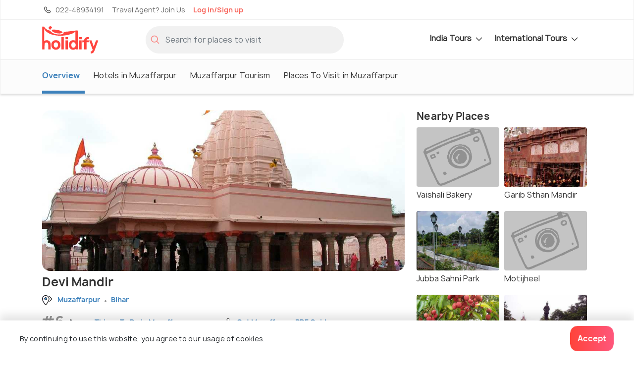

--- FILE ---
content_type: text/html; charset=utf-8
request_url: https://www.google.com/recaptcha/api2/aframe
body_size: 118
content:
<!DOCTYPE HTML><html><head><meta http-equiv="content-type" content="text/html; charset=UTF-8"></head><body><script nonce="j-TTLYmufB7_EQ9wIOo3iA">/** Anti-fraud and anti-abuse applications only. See google.com/recaptcha */ try{var clients={'sodar':'https://pagead2.googlesyndication.com/pagead/sodar?'};window.addEventListener("message",function(a){try{if(a.source===window.parent){var b=JSON.parse(a.data);var c=clients[b['id']];if(c){var d=document.createElement('img');d.src=c+b['params']+'&rc='+(localStorage.getItem("rc::a")?sessionStorage.getItem("rc::b"):"");window.document.body.appendChild(d);sessionStorage.setItem("rc::e",parseInt(sessionStorage.getItem("rc::e")||0)+1);localStorage.setItem("rc::h",'1768891480704');}}}catch(b){}});window.parent.postMessage("_grecaptcha_ready", "*");}catch(b){}</script></body></html>

--- FILE ---
content_type: application/javascript; charset=utf-8
request_url: https://fundingchoicesmessages.google.com/f/AGSKWxWonc5jSnFTgES3fiAv-aySkuovm_BR_0I2epEs3JLge4oRkdV5Jsfmvfz5nVyhuvIVPf7WviBy-tZtJHpdEiMeWqeZinvl5Ck83W63TiPQsF6MEA-Gjgx1FBTBmB1pZ0yG7N-pfi_dOUkqS8lbP1T9-6JfRFctGvuym4TP0mEu3VgZ4CjMhuYOZNUf/__468x80._ad_label..sh/ads/.zm/ads//popup_ad.
body_size: -1293
content:
window['25d9967d-10e7-4786-9ffe-efc863b1a478'] = true;

--- FILE ---
content_type: application/javascript; charset=utf-8
request_url: https://fundingchoicesmessages.google.com/f/AGSKWxUe-yDI--LX9_-SmbK4hdTKMMhbh_rs3WfmUH3PowEDKBW0QD4cbHtuiXpy_f6Dq8Pg1BPj8wcCn6EYPEH9FkkTZPnQzLh8feSfLMlzC0u1c1rE8pEboQfcAOY6vdhFOtor85aQ8g==?fccs=W251bGwsbnVsbCxudWxsLG51bGwsbnVsbCxudWxsLFsxNzY4ODkxNDgwLDk3MDAwMDAwXSxudWxsLG51bGwsbnVsbCxbbnVsbCxbN11dLCJodHRwczovL3d3dy5ob2xpZGlmeS5jb20vcGxhY2VzL211emFmZmFycHVyL2RldmktbWFuZGlyLXNpZ2h0c2VlaW5nLTEyNTc1NzUuaHRtbCIsbnVsbCxbWzgsIk05bGt6VWFaRHNnIl0sWzksImVuLVVTIl0sWzE5LCIyIl0sWzE3LCJbMF0iXSxbMjQsIiJdLFsyOSwiZmFsc2UiXV1d
body_size: -212
content:
if (typeof __googlefc.fcKernelManager.run === 'function') {"use strict";this.default_ContributorServingResponseClientJs=this.default_ContributorServingResponseClientJs||{};(function(_){var window=this;
try{
var OH=function(a){this.A=_.t(a)};_.u(OH,_.J);var PH=_.Zc(OH);var QH=function(a,b,c){this.B=a;this.params=b;this.j=c;this.l=_.F(this.params,4);this.o=new _.bh(this.B.document,_.O(this.params,3),new _.Og(_.Ok(this.j)))};QH.prototype.run=function(){if(_.P(this.params,10)){var a=this.o;var b=_.ch(a);b=_.Jd(b,4);_.gh(a,b)}a=_.Pk(this.j)?_.Xd(_.Pk(this.j)):new _.Zd;_.$d(a,9);_.F(a,4)!==1&&_.H(a,4,this.l===2||this.l===3?1:2);_.Dg(this.params,5)&&(b=_.O(this.params,5),_.fg(a,6,b));return a};var RH=function(){};RH.prototype.run=function(a,b){var c,d;return _.v(function(e){c=PH(b);d=(new QH(a,c,_.A(c,_.Nk,2))).run();return e.return({ia:_.L(d)})})};_.Rk(8,new RH);
}catch(e){_._DumpException(e)}
}).call(this,this.default_ContributorServingResponseClientJs);
// Google Inc.

//# sourceURL=/_/mss/boq-content-ads-contributor/_/js/k=boq-content-ads-contributor.ContributorServingResponseClientJs.en_US.M9lkzUaZDsg.es5.O/d=1/exm=kernel_loader,loader_js_executable/ed=1/rs=AJlcJMzanTQvnnVdXXtZinnKRQ21NfsPog/m=web_iab_tcf_v2_signal_executable
__googlefc.fcKernelManager.run('\x5b\x5b\x5b8,\x22\x5bnull,\x5b\x5bnull,null,null,\\\x22https:\/\/fundingchoicesmessages.google.com\/f\/AGSKWxUQ0vmOnGa2ZkgbR-CqeOSj3DCKTgQ__b2UrRaYDnkiTmw2kjAJ5KLJ8yEMdGKWdRScoXgh-6yQj2xrHbn-q-lpEJ3yoXW_ftcpm6W0G78bCjhnQAVGoSUCV4w0DqmIfO50MsIChQ\\\\u003d\\\\u003d\\\x22\x5d,null,null,\x5bnull,null,null,\\\x22https:\/\/fundingchoicesmessages.google.com\/el\/AGSKWxVRh_L2KTa-MnCFW7y1VHKJ7JMpbCfwrPXnI12oyhT7zM7rqe0MQ_TDt3hiAd8eY3CneQ7oPsw6Sjf5ofHe7ffEIh9yRy75EHmGqT16YQ0dOr6bWBOzuv3i1C548aqzXZsGpYDIxw\\\\u003d\\\\u003d\\\x22\x5d,null,\x5bnull,\x5b7\x5d\x5d\x5d,\\\x22holidify.com\\\x22,1,\\\x22en\\\x22,null,null,null,null,1\x5d\x22\x5d\x5d,\x5bnull,null,null,\x22https:\/\/fundingchoicesmessages.google.com\/f\/AGSKWxUKYJt8nFIXVnL8blYqSriGU9JznRufjwRZ2uYqMhHua9bt7EwHjWiPR-1MY7to2MM0Kx0l4pfb6ITcV6qpcJ-Nh3AtfOJ6XCliSgU8A_XR6bZNmKxk2MC9cgRUg-TKKLQKe-F2gA\\u003d\\u003d\x22\x5d\x5d');}